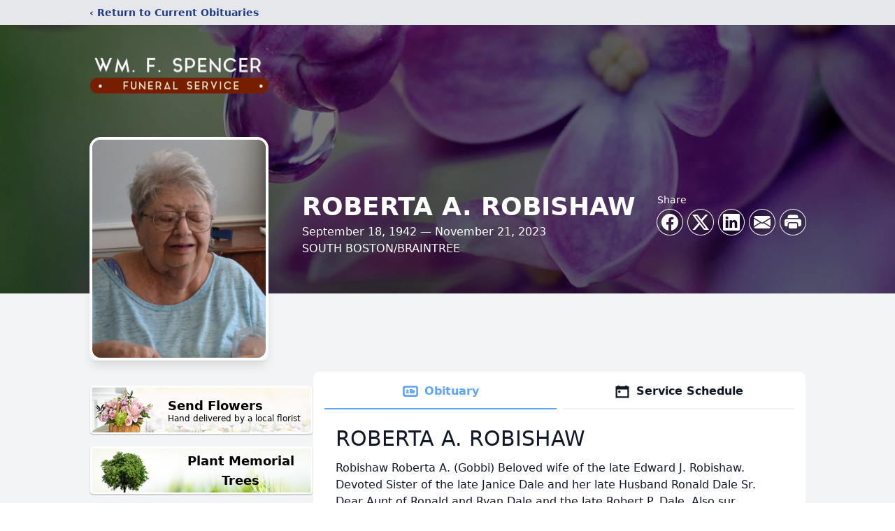

--- FILE ---
content_type: text/html; charset=utf-8
request_url: https://www.google.com/recaptcha/enterprise/anchor?ar=1&k=6LdLxK4fAAAAAAhDUhuvLDhQjeR4t-yNphst3VYV&co=aHR0cHM6Ly93d3cuc3BlbmNlcmZ1bmVyYWxzZXJ2aWNlLmNvbTo0NDM.&hl=en&type=image&v=7gg7H51Q-naNfhmCP3_R47ho&theme=light&size=invisible&badge=bottomright&anchor-ms=20000&execute-ms=30000&cb=rhy1orlu4ebj
body_size: 48317
content:
<!DOCTYPE HTML><html dir="ltr" lang="en"><head><meta http-equiv="Content-Type" content="text/html; charset=UTF-8">
<meta http-equiv="X-UA-Compatible" content="IE=edge">
<title>reCAPTCHA</title>
<style type="text/css">
/* cyrillic-ext */
@font-face {
  font-family: 'Roboto';
  font-style: normal;
  font-weight: 400;
  font-stretch: 100%;
  src: url(//fonts.gstatic.com/s/roboto/v48/KFO7CnqEu92Fr1ME7kSn66aGLdTylUAMa3GUBHMdazTgWw.woff2) format('woff2');
  unicode-range: U+0460-052F, U+1C80-1C8A, U+20B4, U+2DE0-2DFF, U+A640-A69F, U+FE2E-FE2F;
}
/* cyrillic */
@font-face {
  font-family: 'Roboto';
  font-style: normal;
  font-weight: 400;
  font-stretch: 100%;
  src: url(//fonts.gstatic.com/s/roboto/v48/KFO7CnqEu92Fr1ME7kSn66aGLdTylUAMa3iUBHMdazTgWw.woff2) format('woff2');
  unicode-range: U+0301, U+0400-045F, U+0490-0491, U+04B0-04B1, U+2116;
}
/* greek-ext */
@font-face {
  font-family: 'Roboto';
  font-style: normal;
  font-weight: 400;
  font-stretch: 100%;
  src: url(//fonts.gstatic.com/s/roboto/v48/KFO7CnqEu92Fr1ME7kSn66aGLdTylUAMa3CUBHMdazTgWw.woff2) format('woff2');
  unicode-range: U+1F00-1FFF;
}
/* greek */
@font-face {
  font-family: 'Roboto';
  font-style: normal;
  font-weight: 400;
  font-stretch: 100%;
  src: url(//fonts.gstatic.com/s/roboto/v48/KFO7CnqEu92Fr1ME7kSn66aGLdTylUAMa3-UBHMdazTgWw.woff2) format('woff2');
  unicode-range: U+0370-0377, U+037A-037F, U+0384-038A, U+038C, U+038E-03A1, U+03A3-03FF;
}
/* math */
@font-face {
  font-family: 'Roboto';
  font-style: normal;
  font-weight: 400;
  font-stretch: 100%;
  src: url(//fonts.gstatic.com/s/roboto/v48/KFO7CnqEu92Fr1ME7kSn66aGLdTylUAMawCUBHMdazTgWw.woff2) format('woff2');
  unicode-range: U+0302-0303, U+0305, U+0307-0308, U+0310, U+0312, U+0315, U+031A, U+0326-0327, U+032C, U+032F-0330, U+0332-0333, U+0338, U+033A, U+0346, U+034D, U+0391-03A1, U+03A3-03A9, U+03B1-03C9, U+03D1, U+03D5-03D6, U+03F0-03F1, U+03F4-03F5, U+2016-2017, U+2034-2038, U+203C, U+2040, U+2043, U+2047, U+2050, U+2057, U+205F, U+2070-2071, U+2074-208E, U+2090-209C, U+20D0-20DC, U+20E1, U+20E5-20EF, U+2100-2112, U+2114-2115, U+2117-2121, U+2123-214F, U+2190, U+2192, U+2194-21AE, U+21B0-21E5, U+21F1-21F2, U+21F4-2211, U+2213-2214, U+2216-22FF, U+2308-230B, U+2310, U+2319, U+231C-2321, U+2336-237A, U+237C, U+2395, U+239B-23B7, U+23D0, U+23DC-23E1, U+2474-2475, U+25AF, U+25B3, U+25B7, U+25BD, U+25C1, U+25CA, U+25CC, U+25FB, U+266D-266F, U+27C0-27FF, U+2900-2AFF, U+2B0E-2B11, U+2B30-2B4C, U+2BFE, U+3030, U+FF5B, U+FF5D, U+1D400-1D7FF, U+1EE00-1EEFF;
}
/* symbols */
@font-face {
  font-family: 'Roboto';
  font-style: normal;
  font-weight: 400;
  font-stretch: 100%;
  src: url(//fonts.gstatic.com/s/roboto/v48/KFO7CnqEu92Fr1ME7kSn66aGLdTylUAMaxKUBHMdazTgWw.woff2) format('woff2');
  unicode-range: U+0001-000C, U+000E-001F, U+007F-009F, U+20DD-20E0, U+20E2-20E4, U+2150-218F, U+2190, U+2192, U+2194-2199, U+21AF, U+21E6-21F0, U+21F3, U+2218-2219, U+2299, U+22C4-22C6, U+2300-243F, U+2440-244A, U+2460-24FF, U+25A0-27BF, U+2800-28FF, U+2921-2922, U+2981, U+29BF, U+29EB, U+2B00-2BFF, U+4DC0-4DFF, U+FFF9-FFFB, U+10140-1018E, U+10190-1019C, U+101A0, U+101D0-101FD, U+102E0-102FB, U+10E60-10E7E, U+1D2C0-1D2D3, U+1D2E0-1D37F, U+1F000-1F0FF, U+1F100-1F1AD, U+1F1E6-1F1FF, U+1F30D-1F30F, U+1F315, U+1F31C, U+1F31E, U+1F320-1F32C, U+1F336, U+1F378, U+1F37D, U+1F382, U+1F393-1F39F, U+1F3A7-1F3A8, U+1F3AC-1F3AF, U+1F3C2, U+1F3C4-1F3C6, U+1F3CA-1F3CE, U+1F3D4-1F3E0, U+1F3ED, U+1F3F1-1F3F3, U+1F3F5-1F3F7, U+1F408, U+1F415, U+1F41F, U+1F426, U+1F43F, U+1F441-1F442, U+1F444, U+1F446-1F449, U+1F44C-1F44E, U+1F453, U+1F46A, U+1F47D, U+1F4A3, U+1F4B0, U+1F4B3, U+1F4B9, U+1F4BB, U+1F4BF, U+1F4C8-1F4CB, U+1F4D6, U+1F4DA, U+1F4DF, U+1F4E3-1F4E6, U+1F4EA-1F4ED, U+1F4F7, U+1F4F9-1F4FB, U+1F4FD-1F4FE, U+1F503, U+1F507-1F50B, U+1F50D, U+1F512-1F513, U+1F53E-1F54A, U+1F54F-1F5FA, U+1F610, U+1F650-1F67F, U+1F687, U+1F68D, U+1F691, U+1F694, U+1F698, U+1F6AD, U+1F6B2, U+1F6B9-1F6BA, U+1F6BC, U+1F6C6-1F6CF, U+1F6D3-1F6D7, U+1F6E0-1F6EA, U+1F6F0-1F6F3, U+1F6F7-1F6FC, U+1F700-1F7FF, U+1F800-1F80B, U+1F810-1F847, U+1F850-1F859, U+1F860-1F887, U+1F890-1F8AD, U+1F8B0-1F8BB, U+1F8C0-1F8C1, U+1F900-1F90B, U+1F93B, U+1F946, U+1F984, U+1F996, U+1F9E9, U+1FA00-1FA6F, U+1FA70-1FA7C, U+1FA80-1FA89, U+1FA8F-1FAC6, U+1FACE-1FADC, U+1FADF-1FAE9, U+1FAF0-1FAF8, U+1FB00-1FBFF;
}
/* vietnamese */
@font-face {
  font-family: 'Roboto';
  font-style: normal;
  font-weight: 400;
  font-stretch: 100%;
  src: url(//fonts.gstatic.com/s/roboto/v48/KFO7CnqEu92Fr1ME7kSn66aGLdTylUAMa3OUBHMdazTgWw.woff2) format('woff2');
  unicode-range: U+0102-0103, U+0110-0111, U+0128-0129, U+0168-0169, U+01A0-01A1, U+01AF-01B0, U+0300-0301, U+0303-0304, U+0308-0309, U+0323, U+0329, U+1EA0-1EF9, U+20AB;
}
/* latin-ext */
@font-face {
  font-family: 'Roboto';
  font-style: normal;
  font-weight: 400;
  font-stretch: 100%;
  src: url(//fonts.gstatic.com/s/roboto/v48/KFO7CnqEu92Fr1ME7kSn66aGLdTylUAMa3KUBHMdazTgWw.woff2) format('woff2');
  unicode-range: U+0100-02BA, U+02BD-02C5, U+02C7-02CC, U+02CE-02D7, U+02DD-02FF, U+0304, U+0308, U+0329, U+1D00-1DBF, U+1E00-1E9F, U+1EF2-1EFF, U+2020, U+20A0-20AB, U+20AD-20C0, U+2113, U+2C60-2C7F, U+A720-A7FF;
}
/* latin */
@font-face {
  font-family: 'Roboto';
  font-style: normal;
  font-weight: 400;
  font-stretch: 100%;
  src: url(//fonts.gstatic.com/s/roboto/v48/KFO7CnqEu92Fr1ME7kSn66aGLdTylUAMa3yUBHMdazQ.woff2) format('woff2');
  unicode-range: U+0000-00FF, U+0131, U+0152-0153, U+02BB-02BC, U+02C6, U+02DA, U+02DC, U+0304, U+0308, U+0329, U+2000-206F, U+20AC, U+2122, U+2191, U+2193, U+2212, U+2215, U+FEFF, U+FFFD;
}
/* cyrillic-ext */
@font-face {
  font-family: 'Roboto';
  font-style: normal;
  font-weight: 500;
  font-stretch: 100%;
  src: url(//fonts.gstatic.com/s/roboto/v48/KFO7CnqEu92Fr1ME7kSn66aGLdTylUAMa3GUBHMdazTgWw.woff2) format('woff2');
  unicode-range: U+0460-052F, U+1C80-1C8A, U+20B4, U+2DE0-2DFF, U+A640-A69F, U+FE2E-FE2F;
}
/* cyrillic */
@font-face {
  font-family: 'Roboto';
  font-style: normal;
  font-weight: 500;
  font-stretch: 100%;
  src: url(//fonts.gstatic.com/s/roboto/v48/KFO7CnqEu92Fr1ME7kSn66aGLdTylUAMa3iUBHMdazTgWw.woff2) format('woff2');
  unicode-range: U+0301, U+0400-045F, U+0490-0491, U+04B0-04B1, U+2116;
}
/* greek-ext */
@font-face {
  font-family: 'Roboto';
  font-style: normal;
  font-weight: 500;
  font-stretch: 100%;
  src: url(//fonts.gstatic.com/s/roboto/v48/KFO7CnqEu92Fr1ME7kSn66aGLdTylUAMa3CUBHMdazTgWw.woff2) format('woff2');
  unicode-range: U+1F00-1FFF;
}
/* greek */
@font-face {
  font-family: 'Roboto';
  font-style: normal;
  font-weight: 500;
  font-stretch: 100%;
  src: url(//fonts.gstatic.com/s/roboto/v48/KFO7CnqEu92Fr1ME7kSn66aGLdTylUAMa3-UBHMdazTgWw.woff2) format('woff2');
  unicode-range: U+0370-0377, U+037A-037F, U+0384-038A, U+038C, U+038E-03A1, U+03A3-03FF;
}
/* math */
@font-face {
  font-family: 'Roboto';
  font-style: normal;
  font-weight: 500;
  font-stretch: 100%;
  src: url(//fonts.gstatic.com/s/roboto/v48/KFO7CnqEu92Fr1ME7kSn66aGLdTylUAMawCUBHMdazTgWw.woff2) format('woff2');
  unicode-range: U+0302-0303, U+0305, U+0307-0308, U+0310, U+0312, U+0315, U+031A, U+0326-0327, U+032C, U+032F-0330, U+0332-0333, U+0338, U+033A, U+0346, U+034D, U+0391-03A1, U+03A3-03A9, U+03B1-03C9, U+03D1, U+03D5-03D6, U+03F0-03F1, U+03F4-03F5, U+2016-2017, U+2034-2038, U+203C, U+2040, U+2043, U+2047, U+2050, U+2057, U+205F, U+2070-2071, U+2074-208E, U+2090-209C, U+20D0-20DC, U+20E1, U+20E5-20EF, U+2100-2112, U+2114-2115, U+2117-2121, U+2123-214F, U+2190, U+2192, U+2194-21AE, U+21B0-21E5, U+21F1-21F2, U+21F4-2211, U+2213-2214, U+2216-22FF, U+2308-230B, U+2310, U+2319, U+231C-2321, U+2336-237A, U+237C, U+2395, U+239B-23B7, U+23D0, U+23DC-23E1, U+2474-2475, U+25AF, U+25B3, U+25B7, U+25BD, U+25C1, U+25CA, U+25CC, U+25FB, U+266D-266F, U+27C0-27FF, U+2900-2AFF, U+2B0E-2B11, U+2B30-2B4C, U+2BFE, U+3030, U+FF5B, U+FF5D, U+1D400-1D7FF, U+1EE00-1EEFF;
}
/* symbols */
@font-face {
  font-family: 'Roboto';
  font-style: normal;
  font-weight: 500;
  font-stretch: 100%;
  src: url(//fonts.gstatic.com/s/roboto/v48/KFO7CnqEu92Fr1ME7kSn66aGLdTylUAMaxKUBHMdazTgWw.woff2) format('woff2');
  unicode-range: U+0001-000C, U+000E-001F, U+007F-009F, U+20DD-20E0, U+20E2-20E4, U+2150-218F, U+2190, U+2192, U+2194-2199, U+21AF, U+21E6-21F0, U+21F3, U+2218-2219, U+2299, U+22C4-22C6, U+2300-243F, U+2440-244A, U+2460-24FF, U+25A0-27BF, U+2800-28FF, U+2921-2922, U+2981, U+29BF, U+29EB, U+2B00-2BFF, U+4DC0-4DFF, U+FFF9-FFFB, U+10140-1018E, U+10190-1019C, U+101A0, U+101D0-101FD, U+102E0-102FB, U+10E60-10E7E, U+1D2C0-1D2D3, U+1D2E0-1D37F, U+1F000-1F0FF, U+1F100-1F1AD, U+1F1E6-1F1FF, U+1F30D-1F30F, U+1F315, U+1F31C, U+1F31E, U+1F320-1F32C, U+1F336, U+1F378, U+1F37D, U+1F382, U+1F393-1F39F, U+1F3A7-1F3A8, U+1F3AC-1F3AF, U+1F3C2, U+1F3C4-1F3C6, U+1F3CA-1F3CE, U+1F3D4-1F3E0, U+1F3ED, U+1F3F1-1F3F3, U+1F3F5-1F3F7, U+1F408, U+1F415, U+1F41F, U+1F426, U+1F43F, U+1F441-1F442, U+1F444, U+1F446-1F449, U+1F44C-1F44E, U+1F453, U+1F46A, U+1F47D, U+1F4A3, U+1F4B0, U+1F4B3, U+1F4B9, U+1F4BB, U+1F4BF, U+1F4C8-1F4CB, U+1F4D6, U+1F4DA, U+1F4DF, U+1F4E3-1F4E6, U+1F4EA-1F4ED, U+1F4F7, U+1F4F9-1F4FB, U+1F4FD-1F4FE, U+1F503, U+1F507-1F50B, U+1F50D, U+1F512-1F513, U+1F53E-1F54A, U+1F54F-1F5FA, U+1F610, U+1F650-1F67F, U+1F687, U+1F68D, U+1F691, U+1F694, U+1F698, U+1F6AD, U+1F6B2, U+1F6B9-1F6BA, U+1F6BC, U+1F6C6-1F6CF, U+1F6D3-1F6D7, U+1F6E0-1F6EA, U+1F6F0-1F6F3, U+1F6F7-1F6FC, U+1F700-1F7FF, U+1F800-1F80B, U+1F810-1F847, U+1F850-1F859, U+1F860-1F887, U+1F890-1F8AD, U+1F8B0-1F8BB, U+1F8C0-1F8C1, U+1F900-1F90B, U+1F93B, U+1F946, U+1F984, U+1F996, U+1F9E9, U+1FA00-1FA6F, U+1FA70-1FA7C, U+1FA80-1FA89, U+1FA8F-1FAC6, U+1FACE-1FADC, U+1FADF-1FAE9, U+1FAF0-1FAF8, U+1FB00-1FBFF;
}
/* vietnamese */
@font-face {
  font-family: 'Roboto';
  font-style: normal;
  font-weight: 500;
  font-stretch: 100%;
  src: url(//fonts.gstatic.com/s/roboto/v48/KFO7CnqEu92Fr1ME7kSn66aGLdTylUAMa3OUBHMdazTgWw.woff2) format('woff2');
  unicode-range: U+0102-0103, U+0110-0111, U+0128-0129, U+0168-0169, U+01A0-01A1, U+01AF-01B0, U+0300-0301, U+0303-0304, U+0308-0309, U+0323, U+0329, U+1EA0-1EF9, U+20AB;
}
/* latin-ext */
@font-face {
  font-family: 'Roboto';
  font-style: normal;
  font-weight: 500;
  font-stretch: 100%;
  src: url(//fonts.gstatic.com/s/roboto/v48/KFO7CnqEu92Fr1ME7kSn66aGLdTylUAMa3KUBHMdazTgWw.woff2) format('woff2');
  unicode-range: U+0100-02BA, U+02BD-02C5, U+02C7-02CC, U+02CE-02D7, U+02DD-02FF, U+0304, U+0308, U+0329, U+1D00-1DBF, U+1E00-1E9F, U+1EF2-1EFF, U+2020, U+20A0-20AB, U+20AD-20C0, U+2113, U+2C60-2C7F, U+A720-A7FF;
}
/* latin */
@font-face {
  font-family: 'Roboto';
  font-style: normal;
  font-weight: 500;
  font-stretch: 100%;
  src: url(//fonts.gstatic.com/s/roboto/v48/KFO7CnqEu92Fr1ME7kSn66aGLdTylUAMa3yUBHMdazQ.woff2) format('woff2');
  unicode-range: U+0000-00FF, U+0131, U+0152-0153, U+02BB-02BC, U+02C6, U+02DA, U+02DC, U+0304, U+0308, U+0329, U+2000-206F, U+20AC, U+2122, U+2191, U+2193, U+2212, U+2215, U+FEFF, U+FFFD;
}
/* cyrillic-ext */
@font-face {
  font-family: 'Roboto';
  font-style: normal;
  font-weight: 900;
  font-stretch: 100%;
  src: url(//fonts.gstatic.com/s/roboto/v48/KFO7CnqEu92Fr1ME7kSn66aGLdTylUAMa3GUBHMdazTgWw.woff2) format('woff2');
  unicode-range: U+0460-052F, U+1C80-1C8A, U+20B4, U+2DE0-2DFF, U+A640-A69F, U+FE2E-FE2F;
}
/* cyrillic */
@font-face {
  font-family: 'Roboto';
  font-style: normal;
  font-weight: 900;
  font-stretch: 100%;
  src: url(//fonts.gstatic.com/s/roboto/v48/KFO7CnqEu92Fr1ME7kSn66aGLdTylUAMa3iUBHMdazTgWw.woff2) format('woff2');
  unicode-range: U+0301, U+0400-045F, U+0490-0491, U+04B0-04B1, U+2116;
}
/* greek-ext */
@font-face {
  font-family: 'Roboto';
  font-style: normal;
  font-weight: 900;
  font-stretch: 100%;
  src: url(//fonts.gstatic.com/s/roboto/v48/KFO7CnqEu92Fr1ME7kSn66aGLdTylUAMa3CUBHMdazTgWw.woff2) format('woff2');
  unicode-range: U+1F00-1FFF;
}
/* greek */
@font-face {
  font-family: 'Roboto';
  font-style: normal;
  font-weight: 900;
  font-stretch: 100%;
  src: url(//fonts.gstatic.com/s/roboto/v48/KFO7CnqEu92Fr1ME7kSn66aGLdTylUAMa3-UBHMdazTgWw.woff2) format('woff2');
  unicode-range: U+0370-0377, U+037A-037F, U+0384-038A, U+038C, U+038E-03A1, U+03A3-03FF;
}
/* math */
@font-face {
  font-family: 'Roboto';
  font-style: normal;
  font-weight: 900;
  font-stretch: 100%;
  src: url(//fonts.gstatic.com/s/roboto/v48/KFO7CnqEu92Fr1ME7kSn66aGLdTylUAMawCUBHMdazTgWw.woff2) format('woff2');
  unicode-range: U+0302-0303, U+0305, U+0307-0308, U+0310, U+0312, U+0315, U+031A, U+0326-0327, U+032C, U+032F-0330, U+0332-0333, U+0338, U+033A, U+0346, U+034D, U+0391-03A1, U+03A3-03A9, U+03B1-03C9, U+03D1, U+03D5-03D6, U+03F0-03F1, U+03F4-03F5, U+2016-2017, U+2034-2038, U+203C, U+2040, U+2043, U+2047, U+2050, U+2057, U+205F, U+2070-2071, U+2074-208E, U+2090-209C, U+20D0-20DC, U+20E1, U+20E5-20EF, U+2100-2112, U+2114-2115, U+2117-2121, U+2123-214F, U+2190, U+2192, U+2194-21AE, U+21B0-21E5, U+21F1-21F2, U+21F4-2211, U+2213-2214, U+2216-22FF, U+2308-230B, U+2310, U+2319, U+231C-2321, U+2336-237A, U+237C, U+2395, U+239B-23B7, U+23D0, U+23DC-23E1, U+2474-2475, U+25AF, U+25B3, U+25B7, U+25BD, U+25C1, U+25CA, U+25CC, U+25FB, U+266D-266F, U+27C0-27FF, U+2900-2AFF, U+2B0E-2B11, U+2B30-2B4C, U+2BFE, U+3030, U+FF5B, U+FF5D, U+1D400-1D7FF, U+1EE00-1EEFF;
}
/* symbols */
@font-face {
  font-family: 'Roboto';
  font-style: normal;
  font-weight: 900;
  font-stretch: 100%;
  src: url(//fonts.gstatic.com/s/roboto/v48/KFO7CnqEu92Fr1ME7kSn66aGLdTylUAMaxKUBHMdazTgWw.woff2) format('woff2');
  unicode-range: U+0001-000C, U+000E-001F, U+007F-009F, U+20DD-20E0, U+20E2-20E4, U+2150-218F, U+2190, U+2192, U+2194-2199, U+21AF, U+21E6-21F0, U+21F3, U+2218-2219, U+2299, U+22C4-22C6, U+2300-243F, U+2440-244A, U+2460-24FF, U+25A0-27BF, U+2800-28FF, U+2921-2922, U+2981, U+29BF, U+29EB, U+2B00-2BFF, U+4DC0-4DFF, U+FFF9-FFFB, U+10140-1018E, U+10190-1019C, U+101A0, U+101D0-101FD, U+102E0-102FB, U+10E60-10E7E, U+1D2C0-1D2D3, U+1D2E0-1D37F, U+1F000-1F0FF, U+1F100-1F1AD, U+1F1E6-1F1FF, U+1F30D-1F30F, U+1F315, U+1F31C, U+1F31E, U+1F320-1F32C, U+1F336, U+1F378, U+1F37D, U+1F382, U+1F393-1F39F, U+1F3A7-1F3A8, U+1F3AC-1F3AF, U+1F3C2, U+1F3C4-1F3C6, U+1F3CA-1F3CE, U+1F3D4-1F3E0, U+1F3ED, U+1F3F1-1F3F3, U+1F3F5-1F3F7, U+1F408, U+1F415, U+1F41F, U+1F426, U+1F43F, U+1F441-1F442, U+1F444, U+1F446-1F449, U+1F44C-1F44E, U+1F453, U+1F46A, U+1F47D, U+1F4A3, U+1F4B0, U+1F4B3, U+1F4B9, U+1F4BB, U+1F4BF, U+1F4C8-1F4CB, U+1F4D6, U+1F4DA, U+1F4DF, U+1F4E3-1F4E6, U+1F4EA-1F4ED, U+1F4F7, U+1F4F9-1F4FB, U+1F4FD-1F4FE, U+1F503, U+1F507-1F50B, U+1F50D, U+1F512-1F513, U+1F53E-1F54A, U+1F54F-1F5FA, U+1F610, U+1F650-1F67F, U+1F687, U+1F68D, U+1F691, U+1F694, U+1F698, U+1F6AD, U+1F6B2, U+1F6B9-1F6BA, U+1F6BC, U+1F6C6-1F6CF, U+1F6D3-1F6D7, U+1F6E0-1F6EA, U+1F6F0-1F6F3, U+1F6F7-1F6FC, U+1F700-1F7FF, U+1F800-1F80B, U+1F810-1F847, U+1F850-1F859, U+1F860-1F887, U+1F890-1F8AD, U+1F8B0-1F8BB, U+1F8C0-1F8C1, U+1F900-1F90B, U+1F93B, U+1F946, U+1F984, U+1F996, U+1F9E9, U+1FA00-1FA6F, U+1FA70-1FA7C, U+1FA80-1FA89, U+1FA8F-1FAC6, U+1FACE-1FADC, U+1FADF-1FAE9, U+1FAF0-1FAF8, U+1FB00-1FBFF;
}
/* vietnamese */
@font-face {
  font-family: 'Roboto';
  font-style: normal;
  font-weight: 900;
  font-stretch: 100%;
  src: url(//fonts.gstatic.com/s/roboto/v48/KFO7CnqEu92Fr1ME7kSn66aGLdTylUAMa3OUBHMdazTgWw.woff2) format('woff2');
  unicode-range: U+0102-0103, U+0110-0111, U+0128-0129, U+0168-0169, U+01A0-01A1, U+01AF-01B0, U+0300-0301, U+0303-0304, U+0308-0309, U+0323, U+0329, U+1EA0-1EF9, U+20AB;
}
/* latin-ext */
@font-face {
  font-family: 'Roboto';
  font-style: normal;
  font-weight: 900;
  font-stretch: 100%;
  src: url(//fonts.gstatic.com/s/roboto/v48/KFO7CnqEu92Fr1ME7kSn66aGLdTylUAMa3KUBHMdazTgWw.woff2) format('woff2');
  unicode-range: U+0100-02BA, U+02BD-02C5, U+02C7-02CC, U+02CE-02D7, U+02DD-02FF, U+0304, U+0308, U+0329, U+1D00-1DBF, U+1E00-1E9F, U+1EF2-1EFF, U+2020, U+20A0-20AB, U+20AD-20C0, U+2113, U+2C60-2C7F, U+A720-A7FF;
}
/* latin */
@font-face {
  font-family: 'Roboto';
  font-style: normal;
  font-weight: 900;
  font-stretch: 100%;
  src: url(//fonts.gstatic.com/s/roboto/v48/KFO7CnqEu92Fr1ME7kSn66aGLdTylUAMa3yUBHMdazQ.woff2) format('woff2');
  unicode-range: U+0000-00FF, U+0131, U+0152-0153, U+02BB-02BC, U+02C6, U+02DA, U+02DC, U+0304, U+0308, U+0329, U+2000-206F, U+20AC, U+2122, U+2191, U+2193, U+2212, U+2215, U+FEFF, U+FFFD;
}

</style>
<link rel="stylesheet" type="text/css" href="https://www.gstatic.com/recaptcha/releases/7gg7H51Q-naNfhmCP3_R47ho/styles__ltr.css">
<script nonce="0FkGN3DKEKbjJn-jwF1PUA" type="text/javascript">window['__recaptcha_api'] = 'https://www.google.com/recaptcha/enterprise/';</script>
<script type="text/javascript" src="https://www.gstatic.com/recaptcha/releases/7gg7H51Q-naNfhmCP3_R47ho/recaptcha__en.js" nonce="0FkGN3DKEKbjJn-jwF1PUA">
      
    </script></head>
<body><div id="rc-anchor-alert" class="rc-anchor-alert"></div>
<input type="hidden" id="recaptcha-token" value="[base64]">
<script type="text/javascript" nonce="0FkGN3DKEKbjJn-jwF1PUA">
      recaptcha.anchor.Main.init("[\x22ainput\x22,[\x22bgdata\x22,\x22\x22,\[base64]/[base64]/[base64]/[base64]/[base64]/[base64]/[base64]/[base64]/[base64]/[base64]\\u003d\x22,\[base64]\\u003d\\u003d\x22,\x22w4Y5wrfCtlHCksKlGMO+w7vDrSQYwodYwohKwqlCwrLDmFzDv3rCml9Pw6zCn8OhwpnDmXPCusOlw7XDhWvCjRLCmifDksOLUkjDnhLDnMOEwo/ClcKyGsK1S8KpNMODEcOSw5rCmcOYwrXCrl4tDTodQlN2asKLJMOJw6rDo8OKwpRfwqPDjXwpNcK0SzJHGcOvTkZsw5ItwqEECMKMdMOSGsKHesOmM8K+w58FUm/DvcOdw5s/[base64]/CoQs6UsKGIMOJQcK2w77Dokp0LW/CksOlwr40w6YpwqfCt8KCwpVsRUgmE8K/ZMKGwrNAw55OwpwaVMKiwp1ww6tYwrkjw7vDrcO2H8O/UDZ4w5zCp8KEI8O2LyHCqcO8w6nDksK2wqQmZ8KJworCri3DnMKpw5/DvcOmX8OewrrCosO4EsKPwo/[base64]/[base64]/wox1wrt0MnHCtMO6w53DrcOHwqwkdQzDoBodGsOuQ8Oww58CwrLChsOFGcO0w6XDiSXDmjnCrHTCin7DtMOTBFzDuzhCEl/CqMOPwo7Ds8KHwpHCnMKMwqbCgDJJSgljwq7CqDRAR1AsZGULd8O+wpfCoSMnwo7DhxZHwrx3DsKVLcOMw6/CjcOPbjHDl8KjI3cywqzDvcOXdDIdw6RUVcOrwonCosOOwo9xw6FNw7fCr8KhBMOGDkojHsOpwpMiwqjCmcKIbMOBw6bCqmHDqsKaZMKaY8KCwqBvw5HDgx17w4/Dv8KVw7HCiF/CgMO5RMKfLEpMGx0bYy16w4duIsKTGcOew7jCkMO3w5vDkwXDlsKcJ0bCjgXCsMOpwp9pJDcWwo1Xw7ZMw7/[base64]/DqnHDt2rChsOvwofDuCjDqMKofMKUbCDDqMOpX8KyS3h4McOlZMODw7nCi8KSMcKywrPDlMO7XsOfw5daw4/DlMKLwrNmGUDCo8O5w4oBScODfG3DtMOcChrCgDcla8OWGn3CszINAMO2OcO3bMKhfXMkeTQ/w7/Dj3IgwokfCsONw5HCtcOBw5tcw5RJwrfCu8OuL8OAw4NzRw/[base64]/CvcKgWBQyWsO1w63DkMO6HWJJworDvxnDt8KmwrfCpMOSw6kVwqnCkzMiw5lzwohCw5IVTATCl8Kdwp82wrdRCWEnw5QiG8Oiw43Dtxl4F8ODc8KRHsKFw43DvMOfPMKWKcKGw6PCow7DklHCly7CmsKCwo/CkcKZB13DnX1uX8OWwoPCuEdjfhlKbU9aQcORwq5rAjUpLlRqw7cgw7ImwpFPPcKHw48MIsOxwqErwrnDgMOSJVskFSfCjBpsw4LCtMKlE2ogwrVeFsOuw7LDu0XDjzMCw4kvOcOdIMKkCwDDmj/[base64]/DuwFGIUHDicObQE/Dq3k6w4PDmg/DmsO2eMKGGSJUw5vDmk/CnE9/wrnCvsOdBcONEsOFwr7DosOzcBFNL0nCpsOoGWrDssKcFMKMTsKVVjvCuV58w5LDqCDCgHjDszodw7rDnsKZwpXDgEp9aMOnw5gdBykHwrx3w6xwL8Oww7ELwqMSalthwpUDQsKgw5/[base64]/CiDbCsXhJBlzDu8KqwrDDs8OFYSXCkRbCqMO0w7/DgQHDm8KJw7F8dADChQpbNV/CocKRdGJQw7fCqsK4WnlKScKLUm/CgsKTBnjCqcKhw7JbcW9JDMKRYcKbM0pybn/Cg03CgANNw53DhsKDw7B2bwbDmGUHP8OKw4zCoS7DvHPDm8K+LcK3wqgPQ8KMPXF9w5pNOMOkEhtrwpPDvjAxeEQGw5XDv2oGwqgjw4UwWV0rUMKKwqZrw49zCcKew4MeMMOOGcKwMhjDiMOiZklmw7rCmcObUiosEG/Dl8ODw7ZdCwonw7IswrHChMKHSsO4wqEfw5fDh0TDmcKRw4HDv8OVBMKaRsOlw6/Dl8KoEsKRdcK0wozDriXCoknCsUIRPSLDpMOTwpnDqzHDtMO1wpRFwrLCmE0fw5zDsQcmXcK0fn/Drl/DkDzCiQXClcK4wqkFQMKqRcOQHcK3DsOawrzCicKzw7xnw5c/w65mXn3DqkfDtMKqMsOww6kJwqfDp2nDqcO8IzI/KsOWaMK0ejzDs8OjFz5cPMOnwo1AMX3DgVJPwogRc8O0FFsrw53Dv1nDl8K/wrtWDMKTwoXCsnIqw611XsK7Mg3Cm0fDtBsKdyTCjcOHwrnDsGYGaU8+JMONwpRzwrdew5/CsnI5BRvCiSfDmsK7aQ7DisOBwpYrw4wPwqY8wqUYXcK9SDZEfsOMwpfCrmcMw77Cs8ObwqdgLsK1ecOTw5RQwobCjhHChMKjw5zCgMKBwptQw7fDksKVbTJ7w5fCgcK9w5YfUsOcFTgTw58/f2rDjsKTw51eUsOGcylIw7/DvXJhIHJ6BcKOwoPDr0Ycw7wke8O3DsOzwo7Dn2nCkjHChMONf8OHZAvCscKRwqPChFRRw5Bfw6xCCsKgwr1kCCbCt1R9VwFLCsKjwoLCqGNATEMdwojCr8KJT8O6w5jDoWPDtVrCrsOswqYYWGVVw457H8OkCcKBw5bDrEVpIsKUwpYUdsOmwq/DiCnDh0vCnVQae8Ocw6cUwrUEwp5BaEfCr8KwWGENNMKeU2Y3wqANMXrCpMKEwoo1csOmwrUgwp3Dp8Kyw4U2w6DCih/CisO1w6AMw4LDiMKLwpVBwrp9BMKQJ8KBCxNQw7nDkcO+w7rCqX7DtxkJwrDDhnp+GsOUHFwTw5oAwoN1IwrCoEtGw7ZWwp/[base64]/CnwJDwpvDl8OhJwEyY8OLKMOHw7/[base64]/DoXc7dsKfa2jCp8OUwrjDlcOjFMKpwphibsKPY8KRfEUvKx/[base64]/CuRXClcOkwowdJ0gmY8ONwoDCs8OAw6tbw7VXw6IswqV1wpk1w5JZHcKLBlk7wrLDnMOywpLCrMK5XQV3wrHDgsOWw6dtSiDDnMKYwqFjRsKTKxkOEcKBJT5ew4VzAMOvATZ1YcKdw4YHDcK8GBXDtUtHwr9XwrrDgsOmw4nCgXLCkcKkHsK9wpvCs8KYeSfDmMKwwp/Dkz3CmHsBw77ClAAnw7sRYy3Cp8OBwobChmvCjXHDjMKAwoIcw6kQw55HwqwIwr3ChCo0KsKWdcOJw6zDoS0uw7siwqB+H8K6wqzDizXDhMKtNMOeIMKpwpfDqwrDnRhtw4/Cg8OYw5wSwoRvw7fCq8OYcQDDhkANEVfDqm/[base64]/[base64]/DmhLCssKLwr8kwrIRc3rCuC1/[base64]/wqHDvjEGAwdVw5jChS1SSQvCuHMgw7bCmUQPI8KXNMK1wp/ClBFAw5ocwpLCr8Kuwo3DvhsHwocIw7ZDwrvDkSJww6xHLy4ewpciMsOEwrvDjlUYwrgMfcODw5LDmsOtwobDpjt8TCU5PB/DnMK2R2XCqQZ0TsKhFsOcwoBvw5bDrsOWXhlebMKoRsOnR8OCw6IQwrrDmsOnOcK3LsKhw7psWGZtw5giwplLeyEDKFDCrMO9amjDmsOowoPCrEvDi8O+wr3CqSQPYzQRw6fDi8KzK18Qw5N/Eht/DkfDi1E7woHDtsKpQ2wEGGsHw7PDvhbChh/CpcKmw7/DhjNbw51Cw7wVCsOJw4vDklFMwpMODENKw5wEL8OEYD/DvwUfw5Mmw6XDlHZfLDV8wp8ZSsO+JHRlAsK8d8KdOmViw7PDm8KQw4pFBHDDlD/Ct2rCsk4bIT/ClRzCtsOhGsO4wqcYcBYKwpFnEhTDk3xbRnwIeT54WTgwwr9vw6ZQw5oYLcOiEcK+U3rDsD55PTXCt8ObwovDlMOzwp56dsOWLU/CtWXDpHBSw4Bwc8OrTA9Xw6oYwrHDn8OQwqBOV2EywoA2bljDscKsXHUbflN/[base64]/ClsOLwo3DpcOEwq1pwrlrZ2xJw64AAMOTPcKjwosww6jCv8Oww74ZMDPCjcOyw6/CtUTDk8K2GsOZw5PDqsOswo7DvMKhw6jChBIQOmEeBsO/SxLDgz/Cm1wkQ3gRS8OFw73DusKoYMKWw5AbEsKBAMKfw6M1wog/P8KUw6kgw53CklIRAmZFwqDCm0rDlcKSf07CnMKmwpg3wrfDsFzDszAswpY6H8KVwqUSwpw5M3bCqcKsw70JwpnDjiDDgFpUAFPDgsOhMw4Owqp+w7J3byDCnU3DpMKKw5A9w7bDj1oMw6sqwptiHmTCjcKqwr0dw4M4w5NSw41hw6huwqk4SQETwq3CjC/DlsKFwpDDgXMAFsO1w4zDq8KlbF8SSm/DlcOCYnTDj8O9NcKtw7HCryYlHcKjwr96M8Ocw5QCasOJP8OGVmFcwoPDt8OUwpPCvU0Xwqxlwq/[base64]/AsKrLQJxw5Maw64+wr3DrVEKAMKdw67DpMKxwqzDhMKROcKaGcOsLcOaT8KLNsKHw53Ci8OMeMK6UHR3wr/[base64]/NgXDqBrDjU0JbsKRGEjCpRPCo1UMajBcw4gvw6tywrI/[base64]/ChAthRsKHRFTDtFXCulwdw6YrCsOvT8O4w7jCuBTDgUgfJMO2wqx8ccOxw7vCpMK3wqF/d3AOwonCjsOtYwwrdT7CkDE8bMOZU8K0Jl9Vw4HDlxvDn8KEVsOxRsKTPMOUbsKOKcK0w6Bfwot0Ez/[base64]/CnW9FwqE9wrLDpjpmLGLCjU/CocK7wqxDw61tDsKEw4XDmnzDpsOAwoFEwojDvMOkw6nCvHrDscKtwqEBS8O3MxzCrMONw55cYnh7w6sGTMORwp/CpmTDicKMw7vCiQrCmMKka07DhXLCtCPCmy53esK5esKzRsKkXsKFwpxAF8KwU2lQwod2G8K5wofDrzUcDD5Sdl1hw4nDv8KrwqIJd8O0YyAabAdHfMKqKHhfLCZQCghXwq8+WMOvw7oLwqHCqcO9w718aQJjOsKCw6RxwqrDucOGQMO/B8OZw6jCk8OMPVZfwqnCn8K8eMKpYcKMwqPDh8Ohw4p3UGo/csO0fhV1HGsjw7nCg8KqdUs2R31TOMO9wpxRw5ltw5kpw7guw63Ct3AFOMOMw74be8Kiw4nDqANow43DrynDrMORV3nDr8K3Qy9Dw7daw6pHwo5mXcK0YsOpOgLDs8O7FsONRwo+BcOYwoodwp8GLcKmOmInwqTDjFwSI8KiCUrDsUrDvMKhw5bClj1taMKeE8KNGA/Dm8OuDz/Co8OjdmvCqcKxGX3DlMKsBQLDqCvDghvDty/[base64]/CiSjCjMKwCMK6w4ldwovCqU91OzUXw7LCrFTDncKrw6TCh1sNwq8Dw55EbsOPwpfDs8ObLMK6wp1hw5Z/w58QdEJ6GC/CtVHDhFPDrsOeGMKzKQIPw6xFHcOBVCVww47DosKQRkPCpcKjCXljZsKNVMOUFh/DtW84w45rdlDDgxtKOWbCvMOyMMOQw5jDtHkFw7cnw7M9wpHDpx0FwqTDlsOPw7p4w4TDj8K+w64ZeMO7wprDnhk2bMO4HMO7AUczw6xBERHDsMKgRMK/wqUTL8KnWnrCn1bCtcOlwofCh8OkwpFNDsKUS8KrwrLDvMKww5lAw7vCuybCgcKFwrFwXyVVNCYJwo/[base64]/DnXt5w5ddd8Kqw4AGCsOuwqVcwpBiX0N6fH/DkzxRZ1RQw5BdwrHDuMK1wr3DkBFpwrdTwqQfFlUpwoLDvsOcd8O1XcKbWcKgLW4yw45aw57Dm1XDsRnCtzoiJ8OEwqZ/GsOrwpJYwpjDk1HDims9wqTDvMKewo3CqcO2BcKSw5HDosOiw6tBQ8KcKxV8w6vDisOCwrHCpSwPMDoiB8KwJnvDkMKsQyPDlcKrw6/DpMKPw4HCrcOEQcO3w7nDuMK6dMK2XMKGwo4PDwnCom1JWcKlw6DDicKofMOEWsO8w6QcCE/CgQ7DmC9kGQg1Vhxwe38bwrJdw58WwrvChsKXB8KHw5jDk3VAOS4Oc8KWQyLDjMKJw6bDhcOlb1fDlMKrcmTDvMObXS/[base64]/OMKKw4PDvBLCoRjCoMKdMsKKw5RLwp7DnxU5Uk7DvB3Cn1NVXw9jwoDCmk/[base64]/Dn8Ogw60accK1ZMO/w6tpdsKjw4BSwofCpcO8wo/DpMKdwpnCpnLDjCfCom/[base64]/wq/[base64]/[base64]/WcO2TsOJXSJaRyxqAMKTwrprWHvDhsKhwqLCmHQlw6jCjnpJN8KkWADDksKSw63DpMOnby1IPcKufVHCmQwvw4LCscKHK8OYwo/Csl7DoE/DqnHDsVnDq8OZw7zDvsKmw68twqLDgVzDh8KnAwNww7wwwq7DvMOrw77CgcO3wqNdwrPDk8KJKErCjkHClFx4DcKvW8OZG2R3Dw/CkXkDw7c/woLDlVJIwqVsw41CLhbDssOrwqfDoMOXU8OOOsO4UF3DgH7CmHXCoMKvblTCncKWVRsbwoHCoUzCpMKswrvDqCHCkD4Jwq1ERsOqZkojwqY2JTjCrMO5w6N/w7QOZzPDlWl7w4Juwr/[base64]/DksOJw4PDn8KpNQrDoDFnwoBwasKmIcK6SxnCiBwleS88wrzCjFITVQVqIMKgGsKhwrkcwoVKQsKtOy/Dv1/DrcK7ZU/DhRxJN8KYwr7Cj37DpMKdw7tgVD7CtcOswpjDkmgpw7zDv2/Dn8Ogwo/CgCbDgEzDvcKpw5dVL8OzA8Ozw4ZBXRTCsWMqdsOcwo0xwoHDp1PDlwfDj8OBwpjDs2jClsKiwpjCs8KOUWNgC8KbwrbCjMOqRHvDm3bCosKMXnrCt8KcS8OkwrfDpkzDncOsw7bCjAx/w503w7rCjsOEw63Cq3FmYTXDjgbDnMKoIMKoIQtAZFQ3dsKSwppVwr/Cl0kBw49mwplNLRRWw583PSvDjHrCixZew6wKw4fCp8Kgc8KcDAUqwqPCvcOVGy97wqgsw4t3eRjDrsOYw54NH8O6wofCkANeL8O1wr3DuktYwqFBDcOnfEzClTbCs8OXw5YZw5/CncKiw6HClcOgdiHDjsKmw6syacOUwpDDn150w4dKBDohw5Z4w5fDg8O5RBcgwoxMw7vDgsK8NcKsw4paw6MIDcKZwoIowpXCnTlXfChSwp0/w6rDs8K4wqzCk2p4wrAqw73Dp1HDpsOxwp0eE8OIEz3DlmAIaVHDgcOXJ8OxwpFiXErClDwaccO/w47Dv8K2w5/CscOEwqvCqsOYdQvCuMOSLsK6w7fDmUVYF8OhwpnCm8KDwqLDoVzCicOrT3VIdsKcNcKrUyN1R8OhKiTClsKmDSgrw6YPIFR2wp7Ct8OHw4DDsMOZYDBZwrcUwrc8woXDki8twr42wrnCpMO3csKpw4/DlXXCmcK3OSsIf8OUw47CiWMAeCDDn3nDniRLwrXCgMKfYzHDsxsxKcO7wqPDs23Dq8Odwplww79ELUwPJHkPwo7Cj8KUw69eHmDDqT7Dk8Oqw4zDsCzDtsOFfSDDksOoCsKCUMKswqXCpA/CpsOJw4DCq1jDmsOfw5zDhsOvw7RVw4UqZcOzFArCgsKVwoXCtmLCvcOlw7rDvTsvE8Ovw6nDiCzCqHnCr8K1DkvDvDvCk8OSHHjClkITWMKZwpfCmDsxaxbCosKKw7lIDlktwo/DsBfDkWdvJ3NTw6XCmiw8RlxjMCnCggNVw6TCvQ/[base64]/E8Ofwo/[base64]/w5BPLsO3dcOHb8Kvw6R2OjYXbcOEH8KzwqDCuFcVFi3DlcKeMUVfBMKKb8OWU1QMIMKXwodSw4dOVGfDkGg/wpjDkBhyehppw6jDtMKlwr8sIEPDvMOwwrFlQFRIw6YGw6l2JMKJSj/Cn8OUwp7DjCwJM8OmwrcMwo8be8KxIMOqwrdnI1YXB8KnwrvCvC7Cji4Kwolyw7rCu8KGw4c6RUnCmzFxw44dwpLDvcK/RVUxwrDCu3BKWwcGw7vDqMK6RcO0w5LDi8OswrvDncKZwoQUw4YaNwwkacOewpTCohI3w73Ct8KuRcKAwpnDnsKgwonDhMOOwpHDkcKxwqvCrx7Dv23ClcK2w5xxZsOdw4UOa1nCjgAPZU7DssO/acK8csOlw4TDky1kcMKeLEjDq8OofsOhwq5rwppFwqVlNcKmwodSfMO2UCwXwopSw73CoyTDhkM4IVLCuV7Dm2pnw6kXw7bCqXsPw73DmsKEw70GERrDgkTDtsKqAybDjsK1wog9McOMwrLCmTwbw5ERwr/CgcOlw70Dw4RlFErCshgaw4NjwprDt8KGD3vCpTA+BkjDuMOlwokwwqTChA7DvcK0w6jCo8KdekQ1wo4fw6YsRcK9UMKWw4rDvcOGwoHDocO+w54qSF/Cqn9CB0Rkw4UnPcKDw6oIwrZ2wqbCpMO3b8O7AzzCtFHDqGfCrMOVSUISw5DCicKPc3jDox08wqzCssK4w5DDlFAdwrw7XWbDusO8w4RVwr1hw5kewqTChm/[base64]/DocKWZcOFSsOZP8O6OsKyYcO6I8KuwozDlA0HcMKzVH0Iw5jCkTPCnMOXwpLDoQzCvgR6w4onw5bDpxs6wqfCksKBwpvDlX/DgUTDvx/[base64]/[base64]/DgHrCkzHCqsO9YMOHw7MrwqZnwoUmw57ClzvCgS1reTYOXUPCsz3DkjvDsxtEHsO/wqhew4HDtFjCiMKbwpXCvcKsJmjCksKbw7kIwqfCgcKvwp8hcsKffMObw73CtMO0wrVLw60zHsKlwovCoMOUL8Kbw5EXTcKNwp0uGh3CqwTCtMO6asO4NcOjwqrCjzY/cMOKQcO9wpNow69/w4hHwoA/[base64]/CoMK9fGZsT8Kdw5hawo/CkFcwb8KXwqJEAyPDnC94BzIsawjDhMKUw4LCgCbCiMK3w4NHw5sjwqExHsOwwpY9w483w6LDjXJ2E8K2w4M0wosgwpDCjmcoc1bCq8OqSw8Sw5zCicOOwr7DiWnDhcKeaWsfMxAqwogbw4HDoj/CqGJ6wq1iTC/[base64]/DmcKCBMKWwrTCgT0Xw58Kw4tqw4LDoE/[base64]/CjADDlWvDlMKMw5/DnMKFL8OYD8OYw5dOZ8KZwr0ww4bCl8KQbsKXwq7CkVtdwpjDjy5Qw6V5w7TDlUt2w5TCsMOlw7QAa8KGW8OnBTnCu1N9bUwTQsO5XcK1w5UvAU/CkjfDjGbCqMK4woDDk1k1wqDDnGnDpTTCtsK8GsOUcsK0w6jDoMOxUsOdwprCkcKlD8Khw61KwqNrJMKeEsKtd8OtwogEQEDCi8Obw5/DhGVcI27CjMO3ecOxw4NZKcK0w7/[base64]/CqcOPw60owqDDt0h8w5TDnsKXw4DDr8Kpw4LDqSMhwrhcw7LCkMOFwrHDn27CksO+w4kZHD4OQQXDt3BVI0nDth/DrglEccKFwrLDvGrCvGlFP8K+w5BmJsK4MQvCmcKFwqN+D8OiOw7CqsKlwoLDgcOXwpTCpwzCgQ0DSQwaw5XDtMO7EsKabUp/MsOlw6pmw5PCsMOVwrXCsMKmwoHClcOOJXHCunUOwp9Lw5zDnMKmYCLCqicIwoQFw57ClcOkw6zCgBkfwqzCllEBwoJ2L3jDvcKpw4XCrcO7D31vZG5RwobCmsO/JH7CohoXw4bCu3JkwoHDrsOmTmTCrDHCiyzCpg7Cn8OzQcKkw74qWcK9S8OtwoVLX8KqwqM5FsKaw5ZReCTDqcOqUsOfw5h5wqZhLMOnwo/DvcOxwpTCjsOcdAN/[base64]/Ch8K3w5LDsmHDjg7DvcKiEMOXKl1aw4jCo8KPwohzH3NZw63Dv3nCpMKnTcKlwr8TQR7DtmHCv0ROw50QAgs8w4Zbw7rCoMKQNzTDrlLCu8O5OSrCmnrCvsODw6hyw5LDqsKxMz/DmEM1bT3DjcOswqfDucObwpxdCcOjT8KMwp1ECDZjJMOWw4E5w5QKTkgEI2kcccKgw4A9bg8PCU/CqMO/AMOTwovDlR7Du8K8RQnCihPCjC14cMOrw7k7w57Cr8OcwqBEw6Z3w4QtF0AVdmZKHE3Cq8KiM8KOcBUUN8Klwq0fScOewpdCTsOUGCFlwo8MKcOpwpDCgsOfbBE9wr55w7fCjTnCgsKCw6RmERDCuMKBw6zCi2lEf8KUw6rDsnTDlMKcw701w4pfFFjCo8O/w7DDlmHChMK9aMOENCcswqrCpwESPxcGwoYHw7XDjcO/[base64]/CkcOoTyjCuMOLwpNewoDDssO/T8Opw4TCs8KFwoPCjsO1wo/Cu8KUX8O3w6HDgXM7Hm3CoMOkw6/DhsOzVh0VGcK2c11CwqQMw5XDl8OJwrXCik/DuEQrwoUoccK6IsK3WMKdw5xnw7DDgWJtw6FOw4LDo8K3w6wQwpFewrTDpsO8XC4jw6ldLsKvbMOJVsOjEgLDswcIfsOcwprDlcK9woUiwo0fwohnwoxCwpY9YFXDpltfCAnDnsK7wosLA8OswoIiwrvCkg/CqzAGw47CpsOsw6QVw6sdfcOLwq88UlZrcMO8UE3DkkXCssK3wrI9wrAxwrvDjk7CvCNdDlESEMOnw7DClcO1wpMZQEUSw5IZPi/[base64]/D8OBfAN/[base64]/w6J9wqxowpp0wpjDhGk9w5HDrA7Ch8OGBEvCsSELwpXCqzc+MUXCoTwOU8O7aGDCslQHw7TDvsKHwrYcYVjCvlEzEMK5GcOTwpPDg07CiH7DjMOqdMK0w4/Ch8OLw4N6ByPCqMK+WMKVwq5FNMOvw74QwpTDmMKtFMKfwooJw5w2R8OcKUjCpcO/w5IQw7zCmcOpw5LDu8OrA1TDoMKiFy7CkWnCgVnCjMK8w5UsPsOuTW1OJRBgZ08yw5vCuC4Zw5/Dp0bDtMK4wq8Hw4vCqVpKI0PDiG87U2fDlzE5w7ZfHS7CmcOlw6jCkDIOwrA5w4/[base64]/DtyTCi2XCnBLCogdBwp0kGsKrwpBBdWVpDgY6w6Fbwq43wovCmWdQTMKdL8OoRcOTw7LDnXVBD8OBwrrCsMKmw6zCu8KPw5TDgVN1wrEdMDHCucKVw4BHKsO0fXVpwqI/McKjworCpWQKwpbCvEXDmMOQw5VTBTvDsMK/wqk8RzbDlMOTF8OLQMONw4YEw7RiHxPDhcOjecOFEMOTGGPDhkIww7fClcOUKEPCqUTDlQJtw47CsCo0NcOmMcO1wrnDjlgvwovDmkLDq0TCnmPDtV/CoDfDmcKIwpgLWMOIZ0fDsjrCncK/X8O0dCLCoEzChkfCrB3CrsOQNCs6wp1zw4rDicKjw4LDunjCjMOTw5HCr8K6USXCkS/DvMOhAsK4f8KIdsO1Y8KRw4bDrcODw59reELDtQvDvcOEUMKuwqDCsMOfXwB+RMKmwqIbdUc6w59uBEHDm8OjHcKdw5pIZcKLwr92wozDlsOJw6fClsO0w6PCs8Kkbh/CriEsw7XDlxfCkybCoMKeIMKTw5Y0HMK5w4dqfsOew4J8fXgsw7tJwrXCrcKbw6vDs8OTZRMwSMKxwqzCuzjCksOWWcKhwonDrcO6w6vCmzjDpMO4wrVHJMO1K14NJsOBLV3DnH4JXcK5G8KEwrR/[base64]/wozDjMO5RcKiT8OtVkI0wo/DnsK7w4PCpcOvw7pKwp7Cm8O1b2YxOMKIfcO2BkkAw5PDl8O3KsOZRBk+w5DCj2fClXlaJMKOVRZBwpjDh8KrwqTDgFhbwpoAw6LDnF3ChyzCs8OQw53DjwNbEcOiw73CjVPDgEcIwrxhwrPDtcK/CQNLwp0PwrDDocKew7wbCkbDtsOpG8ONOsKVC0QaRiMVA8OGw7QGATvCi8KocMKOZsKwwrPCvcOWwrF1CMKRDsKDY25VKsK0csKcXMKAw5gRDcOVw7rDocOnXFTDi0PDhsKQCMOfwqZAw7LDrsOQw4/[base64]/[base64]/CnUwfe8KCMcKKwpE7w6AGw6MRAsK8ViIowqPDusKaw63CnlPDqsKZwrghwooRfXwMwrsUKmNfdMKfwrnDtDHCtMKmAsO8w59cwozDo0EYwq3CkMOTwr5OD8OGYcKuwr1tw67DnMKMAcK+DlkDw4o6wpbCl8OgPcObwoHCtMK/[base64]/QsKHw6PCn27CvsKmb1F2ZMO3CMK2wolrKMKJw5gFfkIkw6kPw5k5woXCqRjDvMK/GEYgw48/w4kDw4I9w5pHJcOxZsO9e8Ofwo19w40bwpTCp1F4wqMow7zClD7DnwgdRwZmw7R2K8KSwq3CusOnw47CvsK7w60aw5htw4wtw644w4jDkmPCncKMM8K/[base64]/SSrDtR/[base64]/[base64]/[base64]/[base64]/[base64]/DgVnDjETDsAjCgDQEw5VyWsObwpdnw6dvchjCmsONAcOPw7jDjXjCj1gnw4zCt2jDhFvDucOww5bClWlMZXnCqsOWwqVPw4hZSMKqbBbCtMKiw7fDnRUkXX/DvcK5w5hLPmTDtcOqwoNVw5nDjsOwRSdje8Khwo5CwpDDp8KnBMKSw7DDocKOw45GAV1WwrvDjDDCnMKQwoTCmcKJDsKKwqXCqjlZw6TCjV1DwqrCi0JywpwtwrLCgk8PwrA7w4XCrsOoUwTDhE/Crj7CrjA6w73Dm0rDoQLDrEfCvcKRw67Co1hIcsO4wo3CgCcXwrLCgj3CnSbCscKQR8KCbVfCoMOUw6XDgkvDmTsBwqdpwrnDgcK1JcOFfsO2dsOnwpB7w79NwqEfwql0w6DDg1bDm8KFworDrsKbw7bDtMOcw7V0HQXDpllxw5AmFcKCwql/ecOCfhtwwoASwpBewrfDmV/CmSrCmXzDkDdHVkRTaMKHZSbDgMO8w7t6c8OTJMOLwofCik7CpMOwb8Odw6VPwqBtFSYqw69xw7ZuFcOuOcOjCXs4wobDtMOFw5PCp8OvJ8KrwqfDmMO7G8K/DhDDlhHDkC/Dv3TDusOrwrzDsMO5w4nCiCxhPDIgW8K9w63CrBRVwpRIUwnDtCDCo8O9wq/DkRPDr1nCkcKqw47DgcOFw7/DiCNgf8OiUcK6PwvDiSPDgHvDiMKCaGXCsA1rwppWwprCjMKyFk98wr06w6fCsnHDm1nDmDXDpsODdwLCsisWG0I1w4h+w4HCk8OYTQ1/w7o/NHMGXw40PT3CusKvwpzDuUrDsGpLMUwZwqXDqzbDjALChMKZCHrDscOtQSvCv8KGFDULAxgrA3hIPFHDoxVkwrVNwo0XFMOEfcKOwpXCtTByK8OGZl/Cq8KCwq/DhcOpwqrDvcKtw5DDmzbDvcK/aMKewpNEw6PCo33DixvDg1gaw79lT8OnHlbDpcKqw4BlQMK+PxnCtlIQw73Dr8KZbsKowoNsN8OrwoBCLsKbw6dhEsKlYcK6PABRw5HDu3/DpcKTN8K9wrvDv8OywqRwwpvDqUnCj8O2wpTCknPDkMKTwoBww67DmRZmw4J/OXrDv8KewqTCoCgKRsOpWsOtAjVlLWjDi8KcwqbCr8KSwqlPwq3Cn8O8dhQOw73CjzXCisK4wqQFOsO6wqzDlcKEMlnCs8KKV3nCijgkwqHDiyIew6FNwpUuw7d8w4nDg8O7KMKzw7QPZRA5VsOvw4xRwqofdSdgFQ3DlQ/[base64]/wrkZRcO4wpvDhUUYwp4kW3PDlGUPw4d5PBpyd3fDvWVnZ11Xw6tsw7RFw5HClcO4w7vDknzDh3NXw7LCqHhqCRrDncO0cwRKw7d9Hz/CsMKiw5XCvn3DnsOdwqpswqLCt8OtPMKDwroiw6/Dv8ObSsKqPMKaw6PCkUHCjsOsU8Ksw5Zew4I3SsOsw4MiwpQpw7rDnyzDuXzDk1tQYMO/EcOYMMOMwq9TezNVesK+UnfCsSAwWcK5wpE+XzlswpPDsHXDusKeR8Kywq3CsGrDu8Okw4XCiyYpw7nClDDDusOmwq1XSMKKHMOow4LCizhaE8KNw40rLsOowppVw5hselFuwp/DkcKtwosSQMOmw5fCmTN0fMORw64gBcKOwqZZLMOhwp/[base64]/[base64]/SmnDoMKhZkLDncOvwo0Xw7dAf8O9ISZHZsODJFlkwrFVwrs1wr/DvcOpwp9xLCtFwoxHNsOKwpfCn25kSDgew7MfFW/Dq8Kfwqtsw7cxwo/DocKgwqYUwpRAwpLDp8Kzw7zCuGXDs8KgMg07GVFNwrNCw6t0XcKQw7zDlHZaPg3Dk8KOw7xlwoItSMKuw7Y2Xk3CngdOwpAjworDgQ7DmTo/w5zDoHLCvQnCpMObw4gtB1oKw5VgasO8d8KLwrDCqEDDp0rCtg/Dg8Kvw5/[base64]/[base64]/CtkLDr1QwwqAVw5nDuFfCr8Ozw7QrJwsUOsObw7bCn3Zzw4HDqMK1VHDCmcO/W8Kuw7QOwq3DhDldZwxweETClkRxA8OTwosUw554wpk1wpPCssOZwptTWEgPOsKgw5ZvbsKEfsKdERjDvRgZw5PCnAfDssK0TU3DrMOmwpvCs10+wpTCgcKwUMOhwoHDt00HCD3Cv8KUw7zChMK0PQlIZwwUYsKDwq/[base64]/Cg3E2wpFpwq/[base64]/Cm8Kqw7lIw48yN8OPaMKPw4VGw6bCgRhZLxI6KsO/[base64]/wpLCksOpw7AhwpPCh8O6w6PDglFGRU7DkCclwrnCgMOeBDXCk8O+VsKxOsOewpnDng1LwrfCmkIEOGnDusK7Vk5dbRF3wq99woRwLMKmKMKlUgMq\x22],null,[\x22conf\x22,null,\x226LdLxK4fAAAAAAhDUhuvLDhQjeR4t-yNphst3VYV\x22,0,null,null,null,1,[21,125,63,73,95,87,41,43,42,83,102,105,109,121],[-1442069,474],0,null,null,null,null,0,null,0,null,700,1,null,0,\[base64]/tzcYADoGZWF6dTZkEg4Iiv2INxgAOgVNZklJNBoZCAMSFR0U8JfjNw7/vqUGGcSdCRmc4owCGQ\\u003d\\u003d\x22,0,0,null,null,1,null,0,0],\x22https://www.spencerfuneralservice.com:443\x22,null,[3,1,1],null,null,null,1,3600,[\x22https://www.google.com/intl/en/policies/privacy/\x22,\x22https://www.google.com/intl/en/policies/terms/\x22],\x22/vDUjUuNd5HegdaxiQgYj72rqOhw1wh9zVoTfSM+/8A\\u003d\x22,1,0,null,1,1766675520343,0,0,[102,171,145,127],null,[57,65],\x22RC-DBXIzgmNEzZa6w\x22,null,null,null,null,null,\x220dAFcWeA7njAn7fXlEmlPTTVliwu_olg3EUyH2PWdSk9O_fxzGBmTsOYz5wDsL1NI3M4VOQ4czj7i1QtLUdcxiY1vHGFV5gGTzDg\x22,1766758320207]");
    </script></body></html>